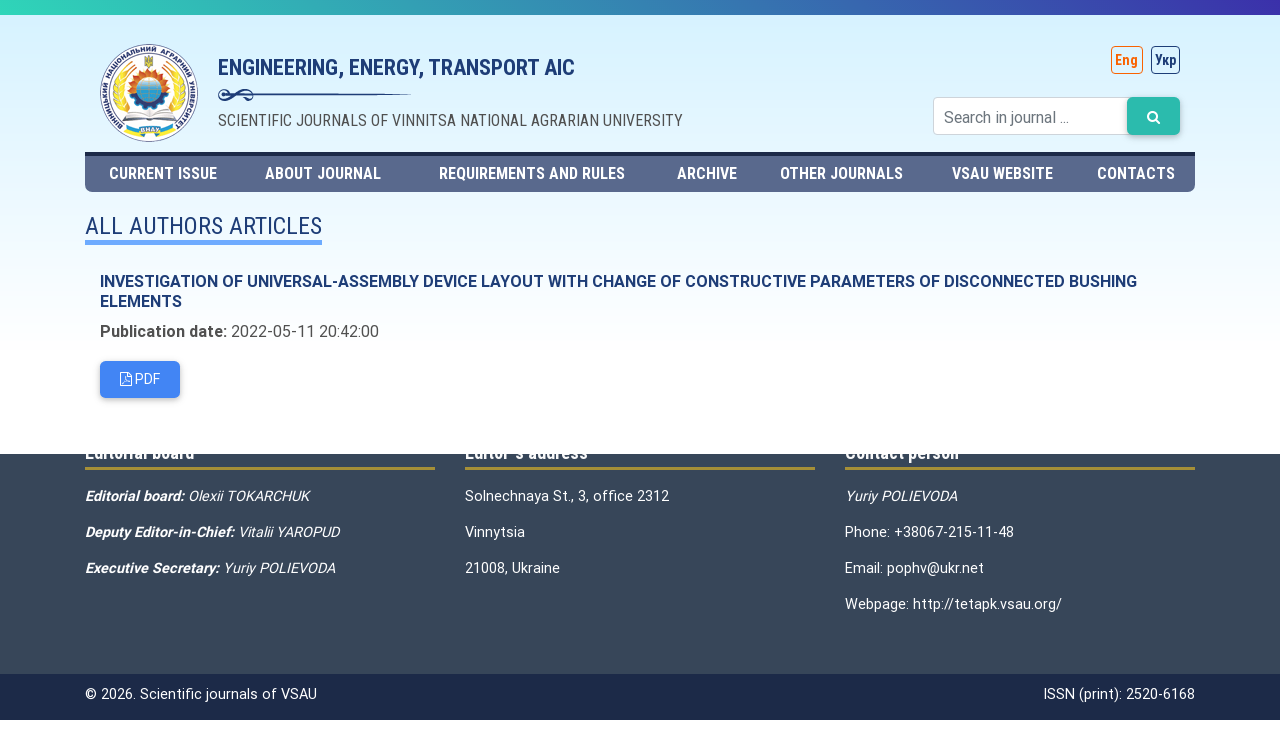

--- FILE ---
content_type: text/html; charset=UTF-8
request_url: http://tetapk.vsau.org/author/Roman%20Sivak
body_size: 3771
content:
<!DOCTYPE html>
<html lang="en">

<head>
    <meta charset="UTF-8">
    <meta name="viewport" content="width=device-width, initial-scale=1.0">
    <meta http-equiv="X-UA-Compatible" content="ie=edge">
    <meta name="robots" content="index, follow">
    <meta name="csrf-token" content="KKivMXfeH2TDbMAvgurNznYM8uiHBIrbgAZIso9a">
    <title>Всі cтатті автора</title>
    <link href="https://stackpath.bootstrapcdn.com/bootstrap/4.3.1/css/bootstrap.min.css" rel="stylesheet"
        integrity="sha384-ggOyR0iXCbMQv3Xipma34MD+dH/1fQ784/j6cY/iJTQUOhcWr7x9JvoRxT2MZw1T" crossorigin="anonymous">
    <link
        href="https://fonts.googleapis.com/css?family=Roboto+Condensed:300,400,700|Roboto:300,400,700&amp;subset=cyrillic"
        rel="stylesheet">
    <link rel="stylesheet" href="https://maxcdn.bootstrapcdn.com/font-awesome/4.7.0/css/font-awesome.min.css">
    <link rel="icon" sizes="16x16" href="/img/fav-agr.ico">
    <link rel="stylesheet" href="/css/style.css">
    <link rel="stylesheet" href="/css/mdb.min.css">
</head>
<body>
    <div id="wrap">
        <header class="custom-gradient">
            <a href="#" class="to-top"><i class="fa fa-chevron-up"></i></a>
            <nav class="jnb navbar fixed-top navbar-expand-lg navbar-dark scrolling-navbar full-bg-img py-0">
                <div class="container">


                    <div class="align-self-center pull-right d-lg-none">

                            <a href="http://tetapk.vsau.org/locale/en" class="d-inline-flex pl-1 mt-1 uk">
                                <span class="header-lang roboto-condensed font-weight-bold lang-uk  active">Eng</span>
                            </a>
                            <a href="http://tetapk.vsau.org/locale/uk" class="d-inline-flex pl-1 mt-1 en">
                                <span class="header-lang roboto-condensed font-weight-bold lang-en ">Укр</span>
                            </a>

                    </div>
                    <form class="d-lg-none" action="http://tetapk.vsau.org/search" method="POST" role="search">
                            <input type="hidden" name="_token" value="KKivMXfeH2TDbMAvgurNznYM8uiHBIrbgAZIso9a">
                            <div class="srch input-group">
                                <input type="text" class="form-control" name="q"
                                    placeholder="Search in journal ...">
                                    <button type="submit" class="btn btn-default">
                                            <i class="fa fa-search"></i>
                                    </button>
                                
                            </div>
                        </form>
                    <button class="navbar-toggler borser-0" type="button" data-toggle="modal"
                        data-target="#menuModalGamb">
                        <span class="navbar-toggler-icon"></span>
                    </button>
                    <div class="collapse navbar-collapse" id="navbarSupportedContent">
                        <ul class="navbar-nav mr-auto">
                            
                        </ul>

                    </div>
                </div>
            </nav>
        </header>
        <main>
            <section class="header-bg-page pt-5 pt-lg-4">
                <section class="jsctop sctop mob-bg-wh">
                    <div class="container">
                        <div class="align-items-center row mt-3 mt-lg-0">
                            <div class="logoimg col-3 col-sm-3 col-md-2 col-lg-1">
                                <a href="/"><img class="mx-auto img-fluid mb-2 mb-lg-0" src="/img/logo.png"
                                        alt="logo"></a>
                            </div>
                            <div class="topjname col-9 col-md-8 col-lg-8">
                                <h1 class="header-title text-uppercase font-weight-bold roboto-condensed">Engineering, Energy, Transport AIC
                                </h1>
                                <img class="d-none d-lg-block d-xl-block img-fluid" src="/img/space.png" alt="space">
                                <span class="ptop d-lg-block d-xl-block roboto-condensed">SCIENTIFIC JOURNALS OF VINNITSA NATIONAL AGRARIAN UNIVERSITY</span>
                            </div>
                            <div class="col-lg-3 mr-auto d-none d-lg-block pt-2" style="
                                    /*background-image: url('/img/header-jurnali2.png');*/
                                    background-repeat: no-repeat;
                                    background-position: left bottom;
                                    height: 118px;
                                    /* background-size: contain; */
                                ">
                                <div class="float-right">
                                    <a href="http://tetapk.vsau.org/locale/en" class="d-inline-flex pl-1 mt-1 en">
                                        <span class="header-lang roboto-condensed font-weight-bold lang-en active">Eng</span>
                                    </a>
                                    <a href="http://tetapk.vsau.org/locale/uk" class="d-inline-flex pl-1 mt-1 uk">
                                        <span
                                            class="header-lang roboto-condensed font-weight-bold lang-uk ">Укр</span>
                                    </a>
                                    <!-- <a href="http://tetapk.vsau.org/locale/ru" class="d-inline-flex pl-1 mt-1 ru">
                                        <span class="header-lang roboto-condensed font-weight-bold lang-ru ">Рос</span>
                                    </a> -->
                                </div>
                                <form action="http://tetapk.vsau.org/search" method="POST" role="search">
                                    <input type="hidden" name="_token" value="KKivMXfeH2TDbMAvgurNznYM8uiHBIrbgAZIso9a">
                                    <div class="srch input-group">
                                        <input type="text" class="form-control" name="q"
                                            placeholder="Search in journal ...">
                                            <button type="submit" class="btn btn-default">
                                                    <i class="fa fa-search"></i>
                                            </button>
                                        
                                    </div>
                                </form>
                            </div>
                        </div>
                    </div>
                </section>

                <div class="container d-none d-lg-block">
    <nav class="main-navi navbar navbar-expand-lg navbar-dark text-uppercase font-weight-bold px-5">
        <ul class="navbar-nav border-bottom-r mdb-color lighten-1">
            <li class="nav-item">
                <a class="nav-link roboto-condensed nav-item first" href="/"  >Current issue</a>
            </li>
            <li class="nav-item">
                <a class="nav-link roboto-condensed nav-item" href="/#about"  >About journal</a>
                <ul class="subnav">
                    <li><a href="/#about">Journal description</a></li>
                    <li><a href="/#problematic">Topics of the journal</a></li>
                    <li><a href="http://tetapk.vsau.org/en/pages/editorial-board">Editorial Board</a></li>
                </ul>
            </li>
            <li class="nav-item">
                <a class="nav-link roboto-condensed nav-item" href="#"  >Requirements and rules</a>
                <ul class="subnav">
                    <li><a href="http://tetapk.vsau.org/en/pages/requirements-for-the-structure-and-design-of-the-material-of-articles">Requirements for the structure and design of the material of articles:</a></li>
                    <li><a href="http://tetapk.vsau.org/en/pages/review-rules">Review rules</a></li>
                </ul>
            </li>
            <li class="nav-item">
                <a class="nav-link roboto-condensed nav-item" href="http://tetapk.vsau.org/en/archive"  >Archive</a>
            </li>
            <li class="nav-item">
                <a class="nav-link roboto-condensed nav-item" href="http://journals.vsau.org">Other journals</a>
            </li>
            <li class="nav-item">
                <a class="nav-link roboto-condensed nav-item" href="https://vsau.org">VSAU website</a>
            </li>
            <li class="nav-item">
                <a class="nav-link roboto-condensed nav-item" href="http://tetapk.vsau.org/en/pages/kontakti"> Contacts</a>
            </li>
        </ul>
    </nav>
</div><div class="container aln">
    <h2 class="title-bold font-weight-bold primary-text text-uppercase d-inline-block mb-3 h4">All authors articles </h2>
    <div class="row">
                <div class="bordash col-xl-12 col-lg-12 col-md-12 col-sm-12 col-xs-12">
            <div class="artitle">
                INVESTIGATION OF UNIVERSAL-ASSEMBLY DEVICE LAYOUT WITH CHANGE OF CONSTRUCTIVE PARAMETERS OF DISCONNECTED BUSHING ELEMENTS
            </div>

            <div class="doi"><strong>Publication date:</strong> 2022-05-11 20:42:00 </div>

                        <a href="/storage/articles/May2022/eH9qPRCydEb74BC8nFxt.pdf" class="btn btn-primary mt-0 py-1 py-lg-2 waves-effect waves-light"
                style="font-size: 14px;" target="_blank"><i class="fa fa-file-pdf-o"></i> PDF</a>
        </div>
            </div>
    
</div>
        </main>
    </div>
    <div class="modal fade left" id="menuModalGamb" tabindex="-1" role="dialog" aria-labelledby="menuModalGambLabel"
    aria-hidden="true">
    <div class="modal-dialog modal-full-height modal-left" role="document">
        <div class="modal-content">
            <div class="modal-header d-block border-bottom-0 pb-0">
                <div class="container">
                    <div class="row pb-3" style="border-bottom: 1px solid #a2bde6;">
                        <div class="col-10">
                            <a id="menuModalGambLabel" class="modal-title" href="https://vsau.org/"><img
                                    class="mx-auto img-fluid" src="/img/logomenu.png"
                                    alt="Engineering, Energy, Transport AIC"></a>
                            <p class="menuModalGambLabel">Engineering, Energy, Transport AIC</p>
                        </div>
                        <div class="col-2">
                            <button type="button" class="close pr-3 pt-3" data-dismiss="modal" aria-label="Close">
                                <span aria-hidden="true"><img class="mx-auto img-fluid" src="/img/closebtns.png"
                                        alt="clouseBtn"></span>
                            </button>
                        </div>
                    </div>
                </div>
            </div>
            <div class="modal-body">
                <div class="row">
                    <div class="col">

                        <ul class="menuModalGambUl list-unstyled my-0 py-3">
                            <li>
                                <a class="roboto-condensed p-0 nav-link"
                                    href="http://tetapk.vsau.org/en/pages/requirements-for-the-structure-and-design-of-the-material-of-articles">
                                    Requirements for the structure and design of the material of articles:
                                </a>
                            </li>
                            <li>
                                <a class="roboto-condensed p-0 nav-link"
                                    href="http://tetapk.vsau.org/en/pages/review-rules">
                                    Review rules
                                </a>
                            </li>
                            <li>
                                    <a class="roboto-condensed p-0 nav-link" href="/"  >Current issue</a>
                                </li>

                            <div id="accordionGamb">
                                <div class="panel-title" id="headingTwo">
                                    <button class="w-100 btn btn-link collapsed lead m-0 p-0 text-left"
                                        data-toggle="collapse" data-target="#menuModalGambAh7" aria-expanded="false"
                                        aria-controls="menuModalGambAh7" href="/#about">
                                        About journal
                                    </button>
                                </div>
                                <div id="menuModalGambAh7" class="collapse" aria-labelledby="headingTwo"
                                    data-parent="#accordionGamb">
                                    <ul class="menuModalGambAh list-unstyled">
                                        <li><a class="modsubnav" href="#about">Journal description</a></li>
                                        <li><a class="modsubnav" href="#problematic">Topics of the journal</a></li>
                <li><a class="modsubnav" href="http://tetapk.vsau.org/en/pages/editorial-board">Editorial Board</a></li>
                                    </ul>
                                </div>
                            </div>
                            <li>
                                    <a class="roboto-condensed p-0 nav-link" href="http://tetapk.vsau.org/en/archive"  >Archive</a>
                                </li>
                                <li>
                                    <a class="roboto-condensed p-0 nav-link" href="http://journals.vsau.org">Other journals</a>
                                </li>
                                <li>
                                    <a class="roboto-condensed p-0 nav-link" href="https://vsau.org">VSAU website</a>
                                </li>
                                <li>
                                    <a class="roboto-condensed p-0 nav-link" href="http://tetapk.vsau.org/en/pages/kontakti"> Contacts</a>
                                </li>

                            <li>
                                <a class="roboto-condensed p-0 nav-link"
                                    href="http://journals.vsau.org">Scientific journals of VSAU</a>
                            </li>
                            <li>
                                <a class="roboto-condensed p-0 nav-link"
                                    href="https://vsau.org">VSAU website</a>
                            </li>
                            <li>
                                <a class="roboto-condensed p-0 nav-link"
                                    href="http://tetapk.vsau.org/en/pages/kontakti"> Contacts</a>
                            </li>
                        </ul>
                    </div>
                </div>
            </div>
        </div>
    </div>
</div>

    <footer class="page-footer font-small border-top border-warning pt-3 pt-lg-0">
        <section id="footInfo">
            <div class="container">
                <div class="row">
                    <div class="footblock col-xl-4 col-lg-4 col-md-4 col-sm-12 col-xs-12">
                        <p class="ftitle">Editorial board</p>
                        <p><em><strong>Editorial board:</strong></em> <em>Olexii TOKARCHUK</em></p>
<p><strong><em>Deputy Editor-in-Chief:</em></strong> <em>Vitalii YAROPUD</em></p>
<p><strong><em>Executive Secretary:</em></strong> <em>Yuriy POLIEVODA</em></p>
                    </div>
                    <div class="footblock col-xl-4 col-lg-4 col-md-4 col-sm-12 col-xs-12">
                        <p class="ftitle">Editor`s address</p>
                        <p>Solnechnaya St., 3, office 2312</p>
<p>Vinnytsia</p>
<p>21008, Ukraine</p>
                    </div>
                    <div class="footblock col-xl-4 col-lg-4 col-md-4 col-sm-12 col-xs-12">
                        <p class="ftitle">Contact person</p>
                        <p><em>Yuriy POLIEVODA</em></p>
<p>Phone: +38067-215-11-48</p>
<p>Email: pophv@ukr.net</p>
<p>Webpage: http://tetapk.vsau.org/</p>
                    </div>
                </div>
            </div>
        </section>
        <section class="copyright mdb-color darken-3">
            <div class="container">
                <div class="row pt-3 d-flex align-items-center">
                    <div class="col-xl-6 col-lg-6 col-md-6 col-sm-12 col-xs-12 col-md-auto mr-auto">
                        <p class="text-left">© 2026. Scientific journals of VSAU</p>
                    </div>
                    <div class="col-xl-6 col-lg-6 col-md-6 col-sm-12 col-xs-12 col-md-auto">
                        <p class="text-md-right">ISSN (print): 2520-6168  </p>
                    </div>
                </div>
            </div>
        </section>
        <style>
            footer .border-warning {
                min-height: 140px;
                height: 140px;
            }
        </style>
    </footer>
    <script src="/js/jquery-3.2.1.min.js"></script>
    <script src="/js/bootstrap.min.js"></script>
</body>

</html>